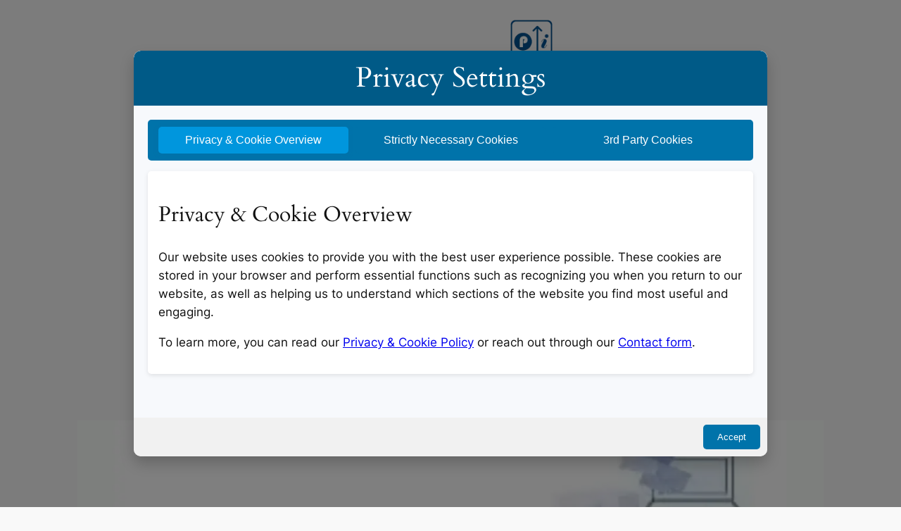

--- FILE ---
content_type: application/javascript
request_url: https://cdn.onesignal.com/sdks/web/v16/OneSignalSDK.page.js?ver=1.0.0
body_size: 379
content:
!function(){"use strict";"undefined"!=typeof PushSubscriptionOptions&&PushSubscriptionOptions.prototype.hasOwnProperty("applicationServerKey")||void 0!==window.safari&&void 0!==window.safari.pushNotification?function(){const n=document.createElement("script");n.src="https://cdn.onesignal.com/sdks/web/v16/OneSignalSDK.page.es6.js?v=160510",n.defer=!0,document.head.appendChild(n)}():function(){let n="Incompatible browser.";"Apple Computer, Inc."===navigator.vendor&&navigator.maxTouchPoints>0&&(n+=" Try these steps: https://tinyurl.com/bdh2j9f7"),console.info(n)}()}();
//# sourceMappingURL=OneSignalSDK.page.js.map
